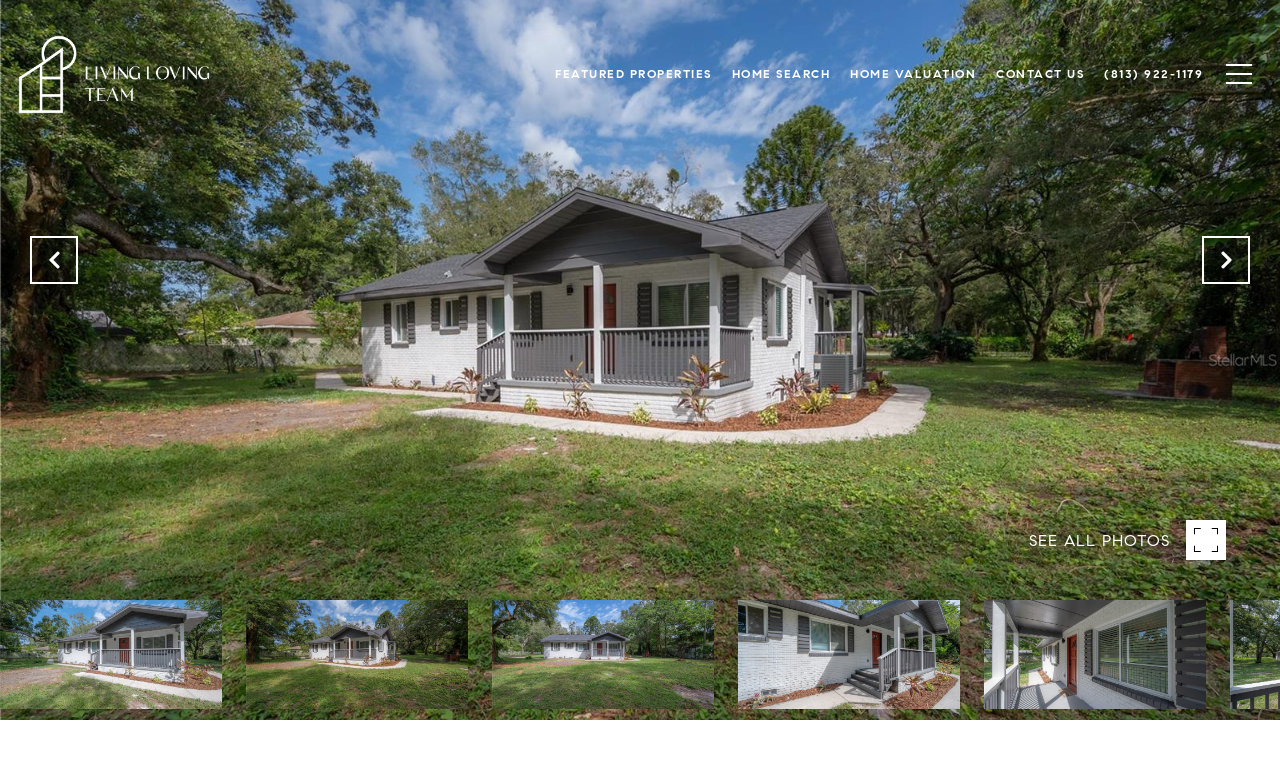

--- FILE ---
content_type: text/html; charset=utf-8
request_url: https://bss.luxurypresence.com/buttons/googleOneTap?companyId=624fb68d-27f6-4fb4-9f3d-380513940425&websiteId=a0037fad-02f1-44e2-8b67-55bc738566cd&pageId=a575b307-9620-4e4b-865f-3de5ed73982f&sourceUrl=https%3A%2F%2Flivinglovingteam.com%2Fproperties%2F16415-hanna-road-lutz-fl-33549-t3478053&pageMeta=%7B%22sourceResource%22%3A%22properties%22%2C%22pageElementId%22%3A%22c6b85f86-eacd-48a3-85be-5dbeba5fcf24%22%2C%22pageQueryVariables%22%3A%7B%22property%22%3A%7B%22id%22%3A%22c6b85f86-eacd-48a3-85be-5dbeba5fcf24%22%7D%2C%22properties%22%3A%7B%22relatedNeighborhoodPropertyId%22%3A%22c6b85f86-eacd-48a3-85be-5dbeba5fcf24%22%2C%22sort%22%3A%22salesPrice%22%7D%2C%22neighborhood%22%3A%7B%7D%2C%22pressReleases%22%3A%7B%22propertyId%22%3A%22c6b85f86-eacd-48a3-85be-5dbeba5fcf24%22%7D%7D%7D
body_size: 2874
content:
<style>
  html, body {margin: 0; padding: 0;}
</style>
<script src="https://accounts.google.com/gsi/client" async defer></script>
<script>
const parseURL = (url) => {
    const a = document.createElement('a');
    a.href = url;
    return a.origin;
}

const login = (token, provider, source)  => {
  const origin = (window.location != window.parent.location)
    ? parseURL(document.referrer)
    : window.location.origin;  
  const xhr = new XMLHttpRequest();
  xhr.responseType = 'json';
  xhr.onreadystatechange = function() {
    if (xhr.readyState === 4) {
      const response = xhr.response;
      const msg = {
        event: response.status,
        provider: provider,
        source: source,
        token: token
      }
      window.parent.postMessage(msg, origin);
    }
  }
  xhr.withCredentials = true;
  xhr.open('POST', `${origin}/api/v1/auth/login`, true);
  xhr.setRequestHeader("Content-Type", "application/json;charset=UTF-8");
  xhr.send(JSON.stringify({
    token,
    provider,
    source,
    websiteId: 'a0037fad-02f1-44e2-8b67-55bc738566cd',
    companyId: '624fb68d-27f6-4fb4-9f3d-380513940425',
    pageId: 'a575b307-9620-4e4b-865f-3de5ed73982f',
    sourceUrl: 'https://livinglovingteam.com/properties/16415-hanna-road-lutz-fl-33549-t3478053',
    pageMeta: '{"sourceResource":"properties","pageElementId":"c6b85f86-eacd-48a3-85be-5dbeba5fcf24","pageQueryVariables":{"property":{"id":"c6b85f86-eacd-48a3-85be-5dbeba5fcf24"},"properties":{"relatedNeighborhoodPropertyId":"c6b85f86-eacd-48a3-85be-5dbeba5fcf24","sort":"salesPrice"},"neighborhood":{},"pressReleases":{"propertyId":"c6b85f86-eacd-48a3-85be-5dbeba5fcf24"}}}',
    utm: '',
    referrer: ''
  }));
}

function getExpirationCookie(expiresInMiliseconds) {
  const tomorrow  = new Date(Date.now() + expiresInMiliseconds); // The Date object returns today's timestamp
  return `livinglovingteam.com-SID=true; expires=${tomorrow.toUTCString()}; path=/; Secure; SameSite=None`;
}

function handleCredentialResponse(response) {
  document.cookie = getExpirationCookie(24 * 60 * 60 * 1000); // 1 day
  login(response.credential, 'GOOGLE', 'GOOGLE_SIGN_ON');
}

function handleClose() {
  const msg = {
    event: 'cancel',
    provider: 'GOOGLE',
    source: 'GOOGLE_SIGN_ON'
  }
  const origin = (window.location != window.parent.location)
    ? parseURL(document.referrer)
    : window.location.origin;
  window.parent.postMessage(msg, origin);
  document.cookie = getExpirationCookie(2 * 60 * 60 * 1000); // 2 hours
}

</script>
<div id="g_id_onload"
  data-client_id="673515100752-7s6f6j0qab4skl22cjpp7eirb2rjmfcg.apps.googleusercontent.com"
  data-callback="handleCredentialResponse"
  data-intermediate_iframe_close_callback="handleClose"
  data-state_cookie_domain = "livinglovingteam.com"
  data-allowed_parent_origin="https://livinglovingteam.com"
  data-skip_prompt_cookie="livinglovingteam.com-SID"
  data-cancel_on_tap_outside="false"
></div>